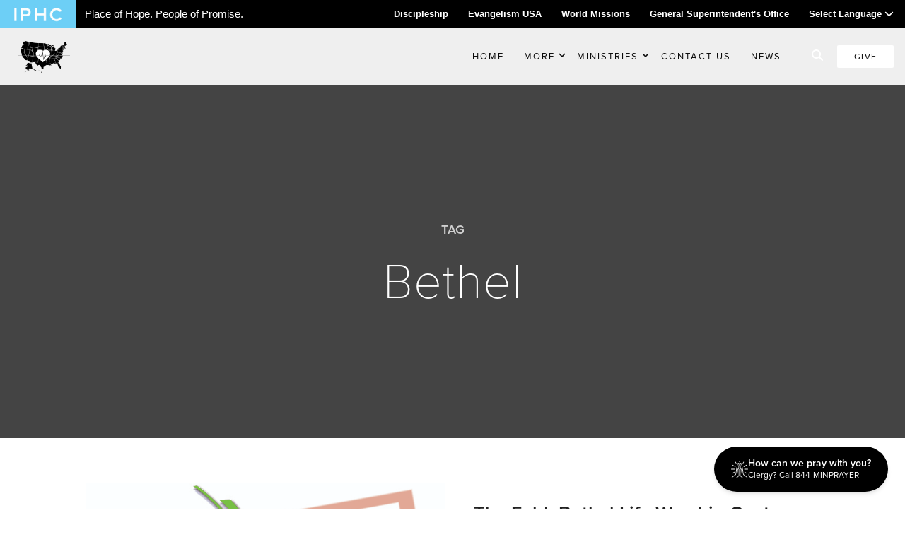

--- FILE ---
content_type: application/javascript; charset=utf-8
request_url: https://iphc.org/evangelism/wp-content/themes/iphc-child-v3/dist/js/main.js?ver=1718731525
body_size: 1892
content:
/* 
basic js - add your js in this file
for when you need js functionality
*/

/* 
AOS: nimate on scroll 
requires CSS/JS files in inc/base/scripts.php
*/

// AOS.init({
//   duration: 1200,
// })

jQuery(document).ready(function($) {
  if (typeof $.cookie === "function") {
    $.cookie.defaults = { secure: true, path: "/" };
  }

  $("#covidAlertBar button.close").click(function() {
    $.cookie("closedCovidBar", true, { expires: 14 });
    $("#covidAlertBar").fadeOut();
  });

  var urlHash = window.location.href.split("#")[1];
  if (urlHash && urlHash.length > 0) {
    $("html,body").animate(
      {
        scrollTop: $("#" + urlHash).offset().top,
      },
      1000
    );
  }

  /* add hover class for styling items not being hovered over */

  $(".site-header .genesis-nav-menu, .site-header .social-list").hover(
    function() {
      $(this).addClass("hover");
    },
    function() {
      $(this).removeClass("hover");
    }
  );
  /* end hover styling */

  /* custom mobile menu toggle */

  var menuOpen = false;
  var i = 0;

  function ing_close_leftright_menu() {
    //  console.log('close');
    $("body").removeClass("menu_is_opened");

    $.sidr("close", "sdrn_menu", function() {});
  }
  function ing_open_leftright_menu() {
    $("body").addClass("menu_is_opened");
    $.sidr("open", "sdrn_menu", function() {
      // console.log('opened');
    });
  }

  $("#custom_mobile_trigger").on("click", function() {
    // console.log(menuOpen);

    // console.log("click - " + i++);
    if (menuOpen) {
      //  console.log('class');
      menuOpen = false;
      ing_close_leftright_menu();
    } else {
      menuOpen = true;
      ing_open_leftright_menu();
    }
  });

  $("#custom_menu_close").on("click", function() {
    menuOpen = false;
    ing_close_leftright_menu();
  });

  /* end custom mobile menu toggle */

  $(".encourage-download-widget a").on("click", function() {
    if ($("body").hasClass("logged-in")) {
      return;
    }

    ga("send", "event", "Encourage", "Download", "Encourage Magazine Download");
    console.log("encourage download tracked");
  });

  $(".thecall-download-widget a").on("click", function() {
    if ($("body").hasClass("logged-in")) {
      return;
    }

    ga("send", "event", "TheCall", "Download", "TheCall Magazine Download");

    console.log("thecall download tracked");
  });

  var downloading_id = null;

  $(".resource-wall-link").on("click", function(e) {
    var button = this;

    var id = $(button).data("resource");
    downloading_id = id;

    var auth = window.localStorage.getItem("iphc_res_auth");

    if (!auth) {
      show_register_form();
      return;
    }

    track_resource_download(id);
  });

  $("#resource-auth-form").on("submit", function(e) {
    e.preventDefault();

    Alpine.store("resources").toggleSaving();

    var form = this;
    var fname = $(form)
      .find("#auth-fname")
      .val();
    var lname = $(form)
      .find("#auth-lname")
      .val();
    var email = $(form)
      .find("#auth-email")
      .val();
    var church = $(form)
      .find("#auth-church")
      .val();
    var conference = $(form)
      .find("#auth-conference")
      .val();

    console.log(email);

    // return;

    $.ajax({
      type: "POST",
      url: ajax_object.ajaxurl,
      data: {
        action: "register_resource_user",
        fname: fname,
        lname: lname,
        email: email,
        church: church,
        conference: conference,
        auth_nonce: ajax_object.nonce,
      },
      success: function(response) {
        console.log(response);

        if (!response.success) {
          handle_user_register_error(response.data.message);
          return;
        }

        window.localStorage.setItem("iphc_res_auth", response.data.user_id);
        Alpine.store("resources").toggleSaving();
        MicroModal.close("resource-auth-modal");

        track_resource_download(downloading_id);
      },
      error: function() {
        handle_user_register_error("Unable to register");
      },
    });
  });

  function show_register_form() {
    MicroModal.show("resource-auth-modal");
  }

  function track_resource_download(resource) {
    var auth = window.localStorage.getItem("iphc_res_auth");

    $.ajax({
      type: "POST",
      url: ajax_object.ajaxurl,
      data: {
        action: "track_resource_download",
        user: auth,
        resource: resource,
        auth_nonce: ajax_object.nonce,
      },
      success: function(response) {
        console.log(response);

        if (!response.success) {
          handle_track_download_error(response.data.message);
          return;
        }

        window.open(response.data.link, "_blank");

        downloading_id = null;
      },
      error: function() {
        handle_track_download_error("Download error");
      },
    });
  }

  function handle_user_register_error(message) {
    downloading_id = null;
    alert(message);
  }

  function handle_track_download_error(message) {
    downloading_id = null;
    alert(message);
  }

  /* init function for a few things */

  function init() {
    /* adds our .scroll-state class to the header */

    window.addEventListener("scroll", function(e) {
      var distanceY = window.pageYOffset || document.documentElement.scrollTop,
        shrinkOn = jQuery(".site-header").outerHeight(),
        header = jQuery(".site-header");
      if (distanceY > shrinkOn) {
        header.addClass("scroll-state");
      } else {
        if (header.hasClass("scroll-state")) {
          header.removeClass("scroll-state");
        }
      }
    });

    /* make page anchor links do nothing, then smoothly scroll to their location on page */

    $('.menu-item a[href="#"]').on("click", function() {
      return false;
    });

    $('a.page-anchor[href*="#"]:not([href="#"])').on("click", function(e) {
      if (
        location.pathname.replace(/^\//, "") ==
          this.pathname.replace(/^\//, "") &&
        location.hostname == this.hostname
      ) {
        var target = $(this.hash);
        target = target.length
          ? target
          : $("[name=" + this.hash.slice(1) + "]");
        if (target.length) {
          $("html, body").animate(
            {
              scrollTop: target.offset().top - 95,
            },
            1000
          );
          return false;
        }
      }
    });
  }
  window.onload = init();

  /* end scroll state function */
});


--- FILE ---
content_type: application/javascript; charset=utf-8
request_url: https://iphc.org/evangelism/wp-content/plugins/iphc-common-func-new/assets/js/iphc-common.js?ver=1.0.0
body_size: 3
content:
jQuery(document).ready(function($){
  // Target your .container, .wrapper, .post, etc.
  $(".gdlr-fluid-video-wrapper").fitVids();
});